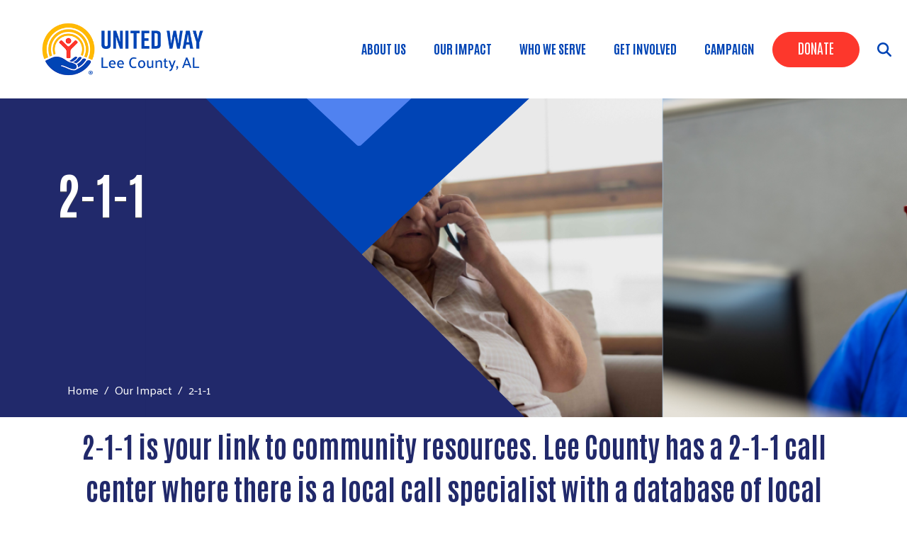

--- FILE ---
content_type: text/html; charset=UTF-8
request_url: https://www.unitedwayofleecounty.com/2-1-1
body_size: 279127
content:
<!DOCTYPE html>
<html lang="en" dir="ltr" prefix="content: http://purl.org/rss/1.0/modules/content/  dc: http://purl.org/dc/terms/  foaf: http://xmlns.com/foaf/0.1/  og: http://ogp.me/ns#  rdfs: http://www.w3.org/2000/01/rdf-schema#  schema: http://schema.org/  sioc: http://rdfs.org/sioc/ns#  sioct: http://rdfs.org/sioc/types#  skos: http://www.w3.org/2004/02/skos/core#  xsd: http://www.w3.org/2001/XMLSchema# ">
  <head>
    <meta charset="utf-8" />
<script async src="https://www.googletagmanager.com/gtag/js?id=UA-127578434-1"></script>
<script>window.dataLayer = window.dataLayer || [];function gtag(){dataLayer.push(arguments)};gtag("js", new Date());gtag("set", "developer_id.dMDhkMT", true);gtag("config", "UA-127578434-1", {"groups":"default","anonymize_ip":true,"page_placeholder":"PLACEHOLDER_page_path"});</script>
<meta name="description" content="2-1-1 is your link to community resources. Lee County has a 2-1-1 call center where there is a local call specialist with a database of local resources to help with needs in the community. Individuals in need of help can dial 2-1-1 and reach a call center 24 hours a day. This means anyone can speak with a real call specialist at any time of the day." />
<link rel="canonical" href="https://www.unitedwayofleecounty.com/2-1-1" />
<meta name="Generator" content="Drupal 10 (https://www.drupal.org)" />
<meta name="MobileOptimized" content="width" />
<meta name="HandheldFriendly" content="true" />
<meta name="viewport" content="width=device-width, initial-scale=1, shrink-to-fit=no" />
<script type="application/ld+json">{
    "@context": "https://schema.org",
    "@graph": [
        {
            "@type": "Article",
            "headline": "2-1-1",
            "description": "2-1-1 is your link to community resources. Lee County has a 2-1-1 call center where there is a local call specialist with a database of local resources to help with needs in the community. Individuals in need of help can dial 2-1-1 and reach a call center 24 hours a day. This means anyone can speak with a real call specialist at any time of the day.",
            "datePublished": "2018-06-25T13:49:46-0500",
            "dateModified": "2025-07-16T14:43:45-0500",
            "author": {
                "@type": "Person",
                "name": "cwilliams",
                "url": "https://www.unitedwayofleecounty.com/users/cwilliams"
            },
            "publisher": {
                "@type": "Organization",
                "name": "United Way of Lee County",
                "url": "https://www.unitedwayofleecounty.com/",
                "logo": {
                    "@type": "ImageObject",
                    "url": "//logo.png"
                }
            }
        }
    ]
}</script>
<meta http-equiv="x-ua-compatible" content="ie=edge" />
<link rel="icon" href="/sites/unitedwayofleecounty/files/index_32.png" type="image/png" />

    <title>2-1-1 | United Way of Lee County</title>
    <link rel="stylesheet" media="all" href="/sites/unitedwayofleecounty/files/css/css_REIMoUq__vTFhcUzXZfTEUIm-tohvWPnYoKS78vDtQY.css" />
<link rel="stylesheet" media="all" href="/sites/unitedwayofleecounty/files/css/css_ADBLOKcenrSaFNHqrq46zF35IbRKLNgn7pSSgbpvyAU.css" />
<link rel="stylesheet" media="all" href="//cdn.jsdelivr.net/npm/bootstrap@5.2.0/dist/css/bootstrap.min.css" />
<link rel="stylesheet" media="all" href="/sites/unitedwayofleecounty/files/css/css_DYvl8N--QkhHvQX6bzFQpZYXCQqEZ51qrki5RX0f4Gc.css" />
<link rel="stylesheet" media="print" href="/sites/unitedwayofleecounty/files/css/css_Y4H_4BqmgyCtG7E7YdseTs2qvy9C34c51kBamDdgark.css" />

    <script src="https://use.fontawesome.com/releases/v6.4.2/js/all.js" defer crossorigin="anonymous"></script>
<script src="https://use.fontawesome.com/releases/v6.1.0/js/v4-shims.js" defer crossorigin="anonymous"></script>

  </head>
  <body class="layout-no-sidebars page-node-101 path-node node--type-page">
    <a href="#main-content" class="visually-hidden focusable skip-link">
      Skip to main content
    </a>
    
      <div class="dialog-off-canvas-main-canvas" data-off-canvas-main-canvas>
    <div id="page-wrapper anup">
 <div id="page">
   <section class="menu-warp hidden-lg" id="menuwarp">
              <section class="row region region-mmenu">
    <div id="block-menuclosebutton" class="mobile-close block block-block-content block-block-contenta7f0b36a-1f97-48b6-a101-910bbd7d7661">
  
    
      <div class="content">
      
            <div class="clearfix text-formatted field field--name-body field--type-text-with-summary field--label-hidden field__item"><p><span class="sf-accordion-toggle" onclick="document.getElementById('menuwarp').classList.toggle('active');"><i aria-hidden="true" class="fa fa-times">&nbsp;</i></span></p></div>
      
    </div>
  </div>
<nav role="navigation" aria-labelledby="block-mainmenu-menu" id="block-mainmenu" class="mobile-main-menu block block-menu navigation menu--main">
            
  <h2 class="visually-hidden" id="block-mainmenu-menu">Main Menu</h2>
  

        
            <ul id="block-mainmenu" class="clearfix nav-level-1 nav navbar-nav">
                      <li class="dropdown nav-level-2">
                  <!-- <a class="dropdown-toggle" data-toggle="dropdown" href="/aboutus" aria-expanded="false">
            About Us
                        <i class="fa fa-caret-up" aria-hidden="true"></i>
            <i class="fa fa-caret-down" aria-hidden="true"></i>
          </a> 
           <a href="/aboutus">
            About Us
          </a> -->
<a href="/aboutus" data-drupal-link-system-path="node/12">About Us</a>
                  <ul class="nav dropdown-menu row-level-2 row">
    <div class="main-menu__dropdown">
                <li class="nav-level-3 col-md-12 col-lg-12 menu-item-our-team">
                  <a href="/ourteam" data-drupal-link-system-path="node/98">Our Team</a>
              </li>
                <li class="nav-level-3 col-md-12 col-lg-12 menu-item-board-of-directors">
                  <a href="/board-of-directors" data-drupal-link-system-path="node/52">Board of Directors</a>
              </li>
                <li class="nav-level-3 col-md-12 col-lg-12 menu-item-united-way-faqs">
                  <a href="/FAQ" data-drupal-link-system-path="node/123">United Way FAQs</a>
              </li>
                <li class="nav-level-3 col-md-12 col-lg-12 menu-item-contact-us">
                  <a href="/contact-us" data-drupal-link-system-path="node/464">Contact Us</a>
              </li>
        </div>
    </ul>
  
              </li>
                      <li class="dropdown nav-level-2">
                  <!-- <a class="dropdown-toggle" data-toggle="dropdown" href="/ourwork" aria-expanded="false">
            Our Impact
                        <i class="fa fa-caret-up" aria-hidden="true"></i>
            <i class="fa fa-caret-down" aria-hidden="true"></i>
          </a> 
           <a href="/ourwork">
            Our Impact
          </a> -->
<a href="/ourwork" data-drupal-link-system-path="node/36">Our Impact</a>
                  <ul class="nav dropdown-menu row-level-2 row">
    <div class="main-menu__dropdown">
                <li class="nav-level-3 col-md-12 col-lg-12 menu-item-our-agencies">
                  <a href="/agencies" data-drupal-link-system-path="node/102">Our Agencies</a>
              </li>
                <li class="nav-level-3 col-md-12 col-lg-12 menu-item-initiatives">
                  <a href="/house-initiatives" data-drupal-link-system-path="node/100">Initiatives</a>
              </li>
                <li class="nav-level-3 col-md-12 col-lg-12 menu-item-_-1-1">
                  <a href="/2-1-1" data-drupal-link-system-path="node/101" class="is-active">2-1-1</a>
              </li>
                <li class="nav-level-3 col-md-12 col-lg-12 menu-item-classroom-enrichment-grant">
                  <a href="/ceg" data-drupal-link-system-path="node/426">Classroom Enrichment Grant</a>
              </li>
                <li class="nav-level-3 col-md-12 col-lg-12 menu-item-dolly-partons-imagination-library">
                  <a href="/dpil" data-drupal-link-system-path="node/299">Dolly Parton&#039;s Imagination Library</a>
              </li>
                <li class="nav-level-3 col-md-12 col-lg-12 menu-item-uwlc-mini-grants">
                  <a href="/mini-grant" data-drupal-link-system-path="node/381">UWLC Mini Grants</a>
              </li>
        </div>
    </ul>
  
              </li>
                      <li class="dropdown nav-level-2">
                  <!-- <a class="dropdown-toggle" data-toggle="dropdown" href="/alice" aria-expanded="false">
            Who We Serve
                        <i class="fa fa-caret-up" aria-hidden="true"></i>
            <i class="fa fa-caret-down" aria-hidden="true"></i>
          </a> 
           <a href="/alice">
            Who We Serve
          </a> -->
<a href="/alice" data-drupal-link-system-path="node/460">Who We Serve</a>
                  <ul class="nav dropdown-menu row-level-2 row">
    <div class="main-menu__dropdown">
                <li class="nav-level-3 col-md-12 col-lg-12 menu-item-alice">
                  <a href="/alice" data-drupal-link-system-path="node/460">ALICE</a>
              </li>
        </div>
    </ul>
  
              </li>
                      <li class="dropdown nav-level-2">
                  <!-- <a class="dropdown-toggle" data-toggle="dropdown" href="/getinvolved" aria-expanded="false">
            Get Involved
                        <i class="fa fa-caret-up" aria-hidden="true"></i>
            <i class="fa fa-caret-down" aria-hidden="true"></i>
          </a> 
           <a href="/getinvolved">
            Get Involved
          </a> -->
<a href="/getinvolved" data-drupal-link-system-path="node/166">Get Involved</a>
                  <ul class="nav dropdown-menu row-level-2 row">
    <div class="main-menu__dropdown">
                <li class="nav-level-3 col-md-12 col-lg-12 menu-item-reunited">
                  <a href="/reunited" data-drupal-link-system-path="node/243">ReUnited</a>
              </li>
                <li class="nav-level-3 col-md-12 col-lg-12 menu-item-junior-board-of-directors">
                  <a href="/UWLCJuniorBoard" data-drupal-link-system-path="node/386">Junior Board of Directors</a>
              </li>
                <li class="nav-level-3 col-md-12 col-lg-12 menu-item-day-of-caring">
                  <a href="/dayofcaring" data-drupal-link-system-path="node/293">Day of Caring</a>
              </li>
                <li class="nav-level-3 col-md-12 col-lg-12 menu-item-coat-drive">
                  <a href="/coatdrive" data-drupal-link-system-path="node/298">Coat Drive</a>
              </li>
        </div>
    </ul>
  
              </li>
                      <li class="dropdown nav-level-2">
                  <!-- <a class="dropdown-toggle" data-toggle="dropdown" href="/campaign" aria-expanded="false">
            Campaign
                        <i class="fa fa-caret-up" aria-hidden="true"></i>
            <i class="fa fa-caret-down" aria-hidden="true"></i>
          </a> 
           <a href="/campaign">
            Campaign
          </a> -->
<a href="/campaign" data-drupal-link-system-path="node/287">Campaign</a>
                  <ul class="nav dropdown-menu row-level-2 row">
    <div class="main-menu__dropdown">
                <li class="nav-level-3 col-md-12 col-lg-12 menu-item-campaign-kickoff">
                  <a href="/kickoff" data-drupal-link-system-path="node/251">Campaign Kickoff</a>
              </li>
                <li class="nav-level-3 col-md-12 col-lg-12 menu-item-workplace-campaigns">
                  <a href="/workplacecampaign" data-drupal-link-system-path="node/178">Workplace Campaigns</a>
              </li>
                <li class="nav-level-3 col-md-12 col-lg-12 menu-item-top-campaigns">
                  <a href="/topcampaigns" data-drupal-link-system-path="node/126">Top Campaigns</a>
              </li>
                <li class="nav-level-3 col-md-12 col-lg-12 menu-item-campaign-faqs">
                  <a href="/campaignfaq" data-drupal-link-system-path="node/454">Campaign FAQs</a>
              </li>
                <li class="nav-level-3 col-md-12 col-lg-12 menu-item-red-feather-leadership-society">
                  <a href="/red-feather-leadership-society" data-drupal-link-system-path="node/467">Red Feather Leadership Society</a>
              </li>
                <li class="nav-level-3 col-md-12 col-lg-12 menu-item-what-a-dollar-can-do">
                  <a href="/dollar" data-drupal-link-system-path="node/455">What a Dollar Can Do</a>
              </li>
        </div>
    </ul>
  
              </li>
                <!--<li class="nav-level-2 site-search hidden-xs hidden-sm">
        <a class="btn btn-link" data-toggle="collapse" data-target=".page-head__search">
          <i class="fa fa-search" aria-hidden="true"></i>
        </a>
      </li>-->
    </ul>
  





  </nav>

  </section>

         </section>
   <section class="search-warp" id="searchr">
    <div class="container">
              <section class="row region region-searchm">
    <div id="block-uwtheme2-d10-searchblockclose" class="search-block-close block block-block-content block-block-content7b9cd024-ae3d-4cb7-995b-679aba959847">
  
    
      <div class="content">
      
            <div class="clearfix text-formatted field field--name-body field--type-text-with-summary field--label-hidden field__item"><p><a href="#" onclick="document.getElementById('searchr').classList.toggle('closed');"><i aria-hidden="true" class="fa fa-times">&nbsp;</i></a></p></div>
      
    </div>
  </div>
<div class="search-block-form block block-search block-search-form-block" data-drupal-selector="search-block-form" id="block-uwtheme2-d10-searchform" role="search">
  
    
    <div class="content container-inline">
        <div class="content container-inline">
      <form action="/search/node" method="get" id="search-block-form" accept-charset="UTF-8" class="search-form search-block-form form-row">
  




        
  <div class="js-form-item js-form-type-search form-type-search js-form-item-keys form-item-keys form-no-label mb-3">
          <label for="edit-keys" class="visually-hidden">Search</label>
                    <input title="Enter the terms you wish to search for." data-drupal-selector="edit-keys" type="search" id="edit-keys" name="keys" value="" size="15" maxlength="128" class="form-search form-control" />

                      </div>
<div data-drupal-selector="edit-actions" class="form-actions js-form-wrapper form-wrapper mb-3" id="edit-actions"><input data-drupal-selector="edit-submit" type="submit" id="edit-submit" value="Search" class="button js-form-submit form-submit btn btn-primary form-control" />
</div>

</form>

    </div>
  
  </div>
</div>

  </section>

         </div>
   </section>
 
   <section class="siteName">
    <div class="container">
         <section class="row region region-branding">
          <a href="/" title="Home" rel="home" class="navbar-brand">
              <div class="site-logo"><img src="/sites/unitedwayofleecounty/files/uwlc-logo-header.png" alt="Home" class="img-fluid d-inline-block align-top" /></div>
            <div class="site-name"></div>
    </a>
    
  </section>

    </div>
   </section>
   
   <header id="header" class="header">
    <div class="container-fluid">
     <div class="row">
      <div class="col-7  col-xs-4 col-sm-4 col-md-4 col-lg-3">
          <section class="row region region-branding">
          <a href="/" title="Home" rel="home" class="navbar-brand">
              <div class="site-logo"><img src="/sites/unitedwayofleecounty/files/uwlc-logo-header.png" alt="Home" class="img-fluid d-inline-block align-top" /></div>
            <div class="site-name"></div>
    </a>
    
  </section>
      
      </div>
     <div class="col-5  col-xs-8 col-sm-8 col-md-8 col-lg-9">
               <section class="row region region-searchb">
    <div id="block-searchblock" class="search-icon-block block block-block-content block-block-content31a48cd5-db17-4280-96b3-b9a6d25b9621">
  
    
      <div class="content">
      
            <div class="clearfix text-formatted field field--name-body field--type-text-with-summary field--label-hidden field__item"><p><span class="sf-accordion-toggle" onclick="document.getElementById('menuwarp').classList.toggle('active');"><i aria-hidden="true" class="fa fa-bars">&nbsp;</i></span> <span onclick="document.getElementById('searchr').classList.toggle('closed');"><i class="fa-solid fa-magnifying-glass">&nbsp;</i></span></p></div>
      
    </div>
  </div>

  </section>

                     <section class="row region region-hvd">
    <nav role="navigation" aria-labelledby="block-headerbuttons-menu" id="block-headerbuttons" class="donate-search-header-block block block-menu navigation menu--header-buttons">
            
  <h2 class="visually-hidden" id="block-headerbuttons-menu">Header Buttons</h2>
  

        
              <ul class="clearfix nav">
                    <li class="nav-item">
                <a href="/Donate" class="Red nav-link nav-link--donate" data-drupal-link-system-path="webform/donate_3">Donate</a>
              </li>
        </ul>
  


  </nav>

  </section>

                      <section class="row region region-navigation">
    <nav role="navigation" aria-labelledby="block-uwtheme2-d10-mainmenu-menu" id="block-uwtheme2-d10-mainmenu" class="oe-mega-main-menu d-lg-block d-none block block-menu navigation menu--main">
            
  <h2 class="visually-hidden" id="block-uwtheme2-d10-mainmenu-menu">Main menu</h2>
  

        
            <ul id="block-uwtheme2-d10-mainmenu" class="clearfix nav-level-1 nav navbar-nav">
                      <li class="dropdown nav-level-2">
                  <!-- <a class="dropdown-toggle" data-toggle="dropdown" href="/aboutus" aria-expanded="false">
            About Us
                        <i class="fa fa-caret-up" aria-hidden="true"></i>
            <i class="fa fa-caret-down" aria-hidden="true"></i>
          </a> 
           <a href="/aboutus">
            About Us
          </a> -->
<a href="/aboutus" data-drupal-link-system-path="node/12">About Us</a>
                  <ul class="nav dropdown-menu row-level-2 row">
    <div class="main-menu__dropdown">
                <li class="nav-level-3 col-md-12 col-lg-12 menu-item-our-team">
                  <a href="/ourteam" data-drupal-link-system-path="node/98">Our Team</a>
              </li>
                <li class="nav-level-3 col-md-12 col-lg-12 menu-item-board-of-directors">
                  <a href="/board-of-directors" data-drupal-link-system-path="node/52">Board of Directors</a>
              </li>
                <li class="nav-level-3 col-md-12 col-lg-12 menu-item-united-way-faqs">
                  <a href="/FAQ" data-drupal-link-system-path="node/123">United Way FAQs</a>
              </li>
                <li class="nav-level-3 col-md-12 col-lg-12 menu-item-contact-us">
                  <a href="/contact-us" data-drupal-link-system-path="node/464">Contact Us</a>
              </li>
        </div>
    </ul>
  
              </li>
                      <li class="dropdown nav-level-2">
                  <!-- <a class="dropdown-toggle" data-toggle="dropdown" href="/ourwork" aria-expanded="false">
            Our Impact
                        <i class="fa fa-caret-up" aria-hidden="true"></i>
            <i class="fa fa-caret-down" aria-hidden="true"></i>
          </a> 
           <a href="/ourwork">
            Our Impact
          </a> -->
<a href="/ourwork" data-drupal-link-system-path="node/36">Our Impact</a>
                  <ul class="nav dropdown-menu row-level-2 row">
    <div class="main-menu__dropdown">
                <li class="nav-level-3 col-md-12 col-lg-12 menu-item-our-agencies">
                  <a href="/agencies" data-drupal-link-system-path="node/102">Our Agencies</a>
              </li>
                <li class="nav-level-3 col-md-12 col-lg-12 menu-item-initiatives">
                  <a href="/house-initiatives" data-drupal-link-system-path="node/100">Initiatives</a>
              </li>
                <li class="nav-level-3 col-md-12 col-lg-12 menu-item-_-1-1">
                  <a href="/2-1-1" data-drupal-link-system-path="node/101" class="is-active">2-1-1</a>
              </li>
                <li class="nav-level-3 col-md-12 col-lg-12 menu-item-classroom-enrichment-grant">
                  <a href="/ceg" data-drupal-link-system-path="node/426">Classroom Enrichment Grant</a>
              </li>
                <li class="nav-level-3 col-md-12 col-lg-12 menu-item-dolly-partons-imagination-library">
                  <a href="/dpil" data-drupal-link-system-path="node/299">Dolly Parton&#039;s Imagination Library</a>
              </li>
                <li class="nav-level-3 col-md-12 col-lg-12 menu-item-uwlc-mini-grants">
                  <a href="/mini-grant" data-drupal-link-system-path="node/381">UWLC Mini Grants</a>
              </li>
        </div>
    </ul>
  
              </li>
                      <li class="dropdown nav-level-2">
                  <!-- <a class="dropdown-toggle" data-toggle="dropdown" href="/alice" aria-expanded="false">
            Who We Serve
                        <i class="fa fa-caret-up" aria-hidden="true"></i>
            <i class="fa fa-caret-down" aria-hidden="true"></i>
          </a> 
           <a href="/alice">
            Who We Serve
          </a> -->
<a href="/alice" data-drupal-link-system-path="node/460">Who We Serve</a>
                  <ul class="nav dropdown-menu row-level-2 row">
    <div class="main-menu__dropdown">
                <li class="nav-level-3 col-md-12 col-lg-12 menu-item-alice">
                  <a href="/alice" data-drupal-link-system-path="node/460">ALICE</a>
              </li>
        </div>
    </ul>
  
              </li>
                      <li class="dropdown nav-level-2">
                  <!-- <a class="dropdown-toggle" data-toggle="dropdown" href="/getinvolved" aria-expanded="false">
            Get Involved
                        <i class="fa fa-caret-up" aria-hidden="true"></i>
            <i class="fa fa-caret-down" aria-hidden="true"></i>
          </a> 
           <a href="/getinvolved">
            Get Involved
          </a> -->
<a href="/getinvolved" data-drupal-link-system-path="node/166">Get Involved</a>
                  <ul class="nav dropdown-menu row-level-2 row">
    <div class="main-menu__dropdown">
                <li class="nav-level-3 col-md-12 col-lg-12 menu-item-reunited">
                  <a href="/reunited" data-drupal-link-system-path="node/243">ReUnited</a>
              </li>
                <li class="nav-level-3 col-md-12 col-lg-12 menu-item-junior-board-of-directors">
                  <a href="/UWLCJuniorBoard" data-drupal-link-system-path="node/386">Junior Board of Directors</a>
              </li>
                <li class="nav-level-3 col-md-12 col-lg-12 menu-item-day-of-caring">
                  <a href="/dayofcaring" data-drupal-link-system-path="node/293">Day of Caring</a>
              </li>
                <li class="nav-level-3 col-md-12 col-lg-12 menu-item-coat-drive">
                  <a href="/coatdrive" data-drupal-link-system-path="node/298">Coat Drive</a>
              </li>
        </div>
    </ul>
  
              </li>
                      <li class="dropdown nav-level-2">
                  <!-- <a class="dropdown-toggle" data-toggle="dropdown" href="/campaign" aria-expanded="false">
            Campaign
                        <i class="fa fa-caret-up" aria-hidden="true"></i>
            <i class="fa fa-caret-down" aria-hidden="true"></i>
          </a> 
           <a href="/campaign">
            Campaign
          </a> -->
<a href="/campaign" data-drupal-link-system-path="node/287">Campaign</a>
                  <ul class="nav dropdown-menu row-level-2 row">
    <div class="main-menu__dropdown">
                <li class="nav-level-3 col-md-12 col-lg-12 menu-item-campaign-kickoff">
                  <a href="/kickoff" data-drupal-link-system-path="node/251">Campaign Kickoff</a>
              </li>
                <li class="nav-level-3 col-md-12 col-lg-12 menu-item-workplace-campaigns">
                  <a href="/workplacecampaign" data-drupal-link-system-path="node/178">Workplace Campaigns</a>
              </li>
                <li class="nav-level-3 col-md-12 col-lg-12 menu-item-top-campaigns">
                  <a href="/topcampaigns" data-drupal-link-system-path="node/126">Top Campaigns</a>
              </li>
                <li class="nav-level-3 col-md-12 col-lg-12 menu-item-campaign-faqs">
                  <a href="/campaignfaq" data-drupal-link-system-path="node/454">Campaign FAQs</a>
              </li>
                <li class="nav-level-3 col-md-12 col-lg-12 menu-item-red-feather-leadership-society">
                  <a href="/red-feather-leadership-society" data-drupal-link-system-path="node/467">Red Feather Leadership Society</a>
              </li>
                <li class="nav-level-3 col-md-12 col-lg-12 menu-item-what-a-dollar-can-do">
                  <a href="/dollar" data-drupal-link-system-path="node/455">What a Dollar Can Do</a>
              </li>
        </div>
    </ul>
  
              </li>
                <!--<li class="nav-level-2 site-search hidden-xs hidden-sm">
        <a class="btn btn-link" data-toggle="collapse" data-target=".page-head__search">
          <i class="fa fa-search" aria-hidden="true"></i>
        </a>
      </li>-->
    </ul>
  





  </nav>

  </section>

            </div>
    </div>
   </div>
  </header>
  
         <div class="banner container-fluid" role="banner">   
         <section class="row region region-banner">
    <nav role="navigation" aria-labelledby="block-headerbuttons-2-menu" id="block-headerbuttons-2" class="donate-search-header-block-mobile block block-menu navigation menu--header-buttons">
            
  <h2 class="visually-hidden" id="block-headerbuttons-2-menu">Header Buttons</h2>
  

        
              <ul class="clearfix nav">
                    <li class="nav-item">
                <a href="/Donate" class="Red nav-link nav-link--donate" data-drupal-link-system-path="webform/donate_3">Donate</a>
              </li>
        </ul>
  


  </nav>

  </section>
 
    </div>
       
  <div class="bImage">
   <section id="inner-banner-image" class="banner-image outer-wrapper"></section>
   <div id="arc-image"></div>
   <div class="t-outer">
    <div class="container-fluid">
     <div class="pTitle t-outer-content" id="pTitle"></div>
       <div id="block-breadcrumbs" class="block block-system block-system-breadcrumb-block">
  
    
      <div class="content">
      

  <nav role="navigation" aria-label="breadcrumb" style="">
    <ol class="breadcrumb">
                  <li class="breadcrumb-item">
          <a href="/">Home</a>
        </li>
                        <li class="breadcrumb-item">
          <a href="/ourwork">Our Impact</a>
        </li>
                        <li class="breadcrumb-item active">
          2-1-1
        </li>
              </ol>
  </nav>

    </div>
  </div>


    </div>
   </div>
  </div>
  
  <div id="main-wrapper" class="layout-main-wrapper clearfix">
               <div class="breadcrumb-header">
          <div class="container">  <div id="block-breadcrumbs" class="block block-system block-system-breadcrumb-block">
  
    
      <div class="content">
      

  <nav role="navigation" aria-label="breadcrumb" style="">
    <ol class="breadcrumb">
                  <li class="breadcrumb-item">
          <a href="/">Home</a>
        </li>
                        <li class="breadcrumb-item">
          <a href="/ourwork">Our Impact</a>
        </li>
                        <li class="breadcrumb-item active">
          2-1-1
        </li>
              </ol>
  </nav>

    </div>
  </div>

  <section class="row region region-patitle">
    <div id="block-pagetitle" class="block block-core block-page-title-block">
  
    
      <div class="content">
      
  <h1 class="title"><span property="dc:title" class="field field--name-title field--type-string field--label-hidden">2-1-1</span>
</h1>


    </div>
  </div>

  </section>
</div>
         </div> 
        <div id="main" class="container">
          <div class="row row-offcanvas row-offcanvas-left clearfix">
              <main class="main-content col order-last" id="content" role="main">
                <section class="section">
                  <a id="main-content" tabindex="-1"></a>
                    <div data-drupal-messages-fallback class="hidden"></div><div id="block-uwtheme2-d10-unitedway-system-main" class="block block-system block-system-main-block">
  
    
      <div class="content">
      

<article role="article" about="/2-1-1" typeof="foaf:Document" class="node node--type-page node--view-mode-full clearfix">
  <header>
    
          <span property="dc:title" content="2-1-1" class="rdf-meta hidden"></span>

      </header>
  <div class="node__content clearfix">
    
            <div class="field field--name-field-header-image field--type-image field--label-hidden field__item">  <img loading="lazy" src="/sites/unitedwayofleecounty/files/styles/inner_page_banner/public/2025-07/211%20%282%29.png?h=68a19c30&amp;itok=9YaPHanB" width="2000" height="450" alt="" typeof="foaf:Image" class="image-style-inner-page-banner" />


</div>
      
            <div property="content:encoded" class="clearfix text-formatted field field--name-body field--type-text-with-summary field--label-hidden field__item"><h2 class="text-align-center"><span style="color:#21296b;">2-1-1 is your link to community resources. Lee County has a 2-1-1 call center where there is a local call specialist with a database of local resources to help with needs in the community. Individuals in need of help can dial 2-1-1 and reach a call center 24 hours a day. This means anyone can speak with a real call specialist at any time of the day.</span></h2>
</div>
      
      















<div class="paragraph paragraph--type--bp-columns paragraph--view-mode--default" id="vbp-170" >
      <div class="row">
      <div class="col-12">
                        
        
<div class="row">
    <div class="col-lg-12" >
      















<div class="paragraph paragraph--type--bp-columns paragraph--view-mode--default" id="vbp-169" >
      <div class="row">
      <div class="col-12">
                        
        
<div class="row">
    <div class="col-lg-6" >
      





            










<div class="paragraph paragraph--type--text-and-image paragraph--view-mode--default" id="vbp-166" >
      <div class="row">
      <div class="col-12">
                <div class="row">
                                                                
                    
                              
          <div class="align2right order-1 order-lg-2 m-0 p-0 col-lg-6"></div>
          <div class="align2left order-2 order-lg-1 wrapper col-lg-6">
            <div class="clearfix text-formatted field field--name-field-text-content field--type-text-long field--label-hidden field__item"><p><img alt="" data-entity-type="image" data-entity-uuid="0" height="334" src="[data-uri]" width="334" /></p>
</div>
      </div>
        </div>
      </div>
    </div>
  </div>

    </div>
    <div class="col-lg-6" >
      





            










<div class="paragraph paragraph--type--text-and-image paragraph--view-mode--default" id="vbp-167" >
      <div class="row">
      <div class="col-12">
                <div class="row">
                                                                
                    
                              
          <div class="align2right order-1 order-lg-2 m-0 p-0 col-lg-6"></div>
          <div class="align2left order-2 order-lg-1 wrapper col-lg-6">
            <div class="clearfix text-formatted field field--name-field-text-content field--type-text-long field--label-hidden field__item"><p><a href="https://na0prd.icarol.com/landing.html?token=0cd30db5-770d-4c19-9942-7eefa91613e1&amp;cssMode=Publish&amp;orgNum=84123&amp;db=84123"><img alt="" data-entity-type="image" data-entity-uuid="0" height="336" src="[data-uri]" width="336" /></a></p>
</div>
      </div>
        </div>
      </div>
    </div>
  </div>

    </div></div>

      </div>
    </div>
  </div>

    </div></div>

      </div>
    </div>
  </div>

      















<div class="paragraph paragraph--type--bp-columns paragraph--view-mode--default" id="vbp-176" >
      <div class="row">
      <div class="col-12">
                        
        
<div class="row">
    <div class="col-lg-12" >
      















<div class="paragraph paragraph--type--bp-simple paragraph--view-mode--default" id="vbp-831" >
      <div class="row">
      <div class="col-12">
                        
        
            <div class="clearfix text-formatted field field--name-bp-text field--type-text-long field--label-hidden field__item"><p><img alt="" data-entity-type="image" data-entity-uuid="0" height="337" src="[data-uri]" width="337" class="align-center" /></p>
</div>
      
      </div>
    </div>
  </div>

    </div></div>

      </div>
    </div>
  </div>

  
            <div class="field field--name-field-graphic-masking-overlay field--type-entity-reference field--label-hidden field__item"><a href="/taxonomy/term/44" hreflang="en">Blue Chevrons</a></div>
      
  </div>
</article>

    </div>
  </div>


                </section>
              </main>
                                  </div>
        </div>
          </div>

      
    
  
    
  

 <div class="news-block">
    </div>
  
 <div class="promo-block">
    </div>
  
     
  <div class="sponsor-block">
    </div>
  
  
  <footer class="site-footer-region">
                            <div class="site-footer_top clearfix">
             <div class="container sf">
              <div class="row">
               <div class="footer-1 col-xs-12 col-sm-12 col-md-3 col-lg-3">  <section class="row region region-footer-first">
    <div id="block-footerlogo" class="block block-block-content block-block-contentc2c340f1-0bac-460a-b2ef-c2097cb6884f">
  
    
      <div class="content">
      
            <div class="clearfix text-formatted field field--name-body field--type-text-with-summary field--label-hidden field__item"><img src="/sites/unitedwayofleecounty/files/logofooter.png" width="225"></div>
      
    </div>
  </div>
<div id="block-footertextblock" class="block block-block-content block-block-content05711881-0c5a-42bd-8cea-5cc6aa4f1948">
  
    
      <div class="content">
      
            <div class="clearfix text-formatted field field--name-body field--type-text-with-summary field--label-hidden field__item"><p>We call our community to action so that all can thrive.</p>
</div>
      
    </div>
  </div>
<div id="block-footerdonatebutton" class="footer-donate block block-block-content block-block-content755a3fdb-92b4-4495-b182-50bbb34285ca">
  
    
      <div class="content">
      
            <div class="clearfix text-formatted field field--name-body field--type-text-with-summary field--label-hidden field__item"><p><a href="/Donate">Donate</a></p></div>
      
    </div>
  </div>

  </section>
</div>
               <div class="footer-2 col-xs-12 col-sm-12 col-md-3 col-lg-3">  <section class="row region region-footer-second">
    <div id="block-location" class="address-block block block-block-content block-block-content4125f1a0-79f5-4801-8745-513e3ec8a3b4">
  
      <h2>Contact</h2>
    
      <div class="content">
      
            <div class="clearfix text-formatted field field--name-body field--type-text-with-summary field--label-hidden field__item"><p class="address-icon">
2133 Executive Park Dr
    <br>
Opelika, AL 36801
</p>
<p class="phone-icon">
334.745.5540
</p>
<p class="contact-icon">
    <a href="/form/webform-14">Contact Us</a>
</p></div>
      
    </div>
  </div>

  </section>
</div>
               <div class="footer-3 col-xs-12 col-sm-12 col-md-3 col-lg-3">  <section class="row region region-footer-third">
    <nav role="navigation" aria-labelledby="block-about-menu" id="block-about" class="footer-menu-block block block-menu navigation menu--menu-get-to-know-us">
      
  <h2 id="block-about-menu">About</h2>
  

        
              <ul class="clearfix nav">
                    <li class="nav-item">
                <a href="/aboutus" class="nav-link nav-link--aboutus" data-drupal-link-system-path="node/12">Who We Are</a>
              </li>
                <li class="nav-item">
                <a href="/ourteam" class="nav-link nav-link--ourteam" data-drupal-link-system-path="node/98">Our Team</a>
              </li>
                <li class="nav-item">
                <a href="/board-of-directors" class="nav-link nav-link--board-of-directors" data-drupal-link-system-path="node/52">Board Members</a>
              </li>
                <li class="nav-item">
                <a href="/user/login" id="log" class="nav-link nav-link--user-login" data-drupal-link-system-path="user/login">Login</a>
              </li>
        </ul>
  


  </nav>
<div id="block-scripts" class="block block-block-content block-block-content3e37f12d-201b-4344-8fcd-7fa45c9256fd">
  
    
      <div class="content">
      
            <div class="clearfix text-formatted field field--name-body field--type-text-with-summary field--label-hidden field__item"><script src="https://cdn.jsdelivr.net/npm/jquery@3.6.3/dist/jquery.slim.min.js">
<script src="https://cdn.jsdelivr.net/npm/popper.js@1.16.1/dist/umd/popper.min.js"></script><script src="https://cdn.jsdelivr.net/npm/bootstrap@4.6.2/dist/js/bootstrap.bundle.min.js"></script></div>
      
    </div>
  </div>

  </section>
</div>
               <div class="footer-4 col-xs-12 col-sm-12 col-md-3 col-lg-3">  <section class="row region region-footer-fourth">
    <nav role="navigation" aria-labelledby="block-ourwork-menu" id="block-ourwork" class="footer-menu-block block block-menu navigation menu--menu-about-us-">
      
  <h2 id="block-ourwork-menu">Our Work</h2>
  

        
              <ul class="clearfix nav">
                    <li class="nav-item">
                <a href="/house-initiatives" class="nav-link nav-link--house-initiatives" data-drupal-link-system-path="node/100">Initiatives</a>
              </li>
                <li class="nav-item menu-item--active-trail">
                <a href="/2-1-1" class="nav-link active nav-link-__-1-1 is-active" data-drupal-link-system-path="node/101">2-1-1</a>
              </li>
                <li class="nav-item">
                <a href="/agencies" class="nav-link nav-link--agencies" data-drupal-link-system-path="node/102">Impact Areas</a>
              </li>
                <li class="nav-item">
                <a href="/events" class="nav-link nav-link--events" data-drupal-link-system-path="events">Events</a>
              </li>
        </ul>
  


  </nav>

  </section>
</div>
              </div>
             </div>
            </div>
                                 <div class="site-footer__bottom anup">
             <div class="container sf">
              <div class="row">
               <div class="footer-bottom-center col-xs-12 col-sm-12 col-md-12 col-lg-12">
                  <section class="row region region-badges">
    <div id="block-badgesblock" class="charity-block block block-block-content block-block-content6275be7e-dc09-4b52-9321-0e1fca795b07">
  
    
      <div class="content">
      
            <div class="clearfix text-formatted field field--name-body field--type-text-with-summary field--label-hidden field__item"><p><img src="/sites/uwtheme2/files/inline-images/6b1019ee21def904771d79f6324cc9c4_0.png" data-entity-uuid="b8cb365f-76d3-412b-8710-602029f7f2bf" data-entity-type="file" width="125" /></p>
</div>
      
    </div>
  </div>

  </section>

               </div>
               <div class="footer-bottom-left col-xs-12 col-sm-12 col-md-8 col-lg-8">
                  <section class="row region region-copyright">
    <div id="block-uwtheme2-d10-copyrightblock" class="copyright-block block block-block-content block-block-content0038e417-771e-48f2-8eb5-ada515e072c9">
  
    
      <div class="content">
      
            <div class="clearfix text-formatted field field--name-body field--type-text-with-summary field--label-hidden field__item"><p><span style="font-size:14px;">©&nbsp;</span><span style="font-size:14px;" id="year">&nbsp;</span><span style="font-size:14px;"> <em>United Way of Lee County, AL</em>. All Rights Reserved.  |  Website by: </span><a href="http://www.oneeach.com/" target="_blank"><span style="font-size:14px;">OneEach Technologies</span></a></p>
<script>
var d = new Date(); 
document.getElementById("year").innerHTML = d.getFullYear();
</script>
<style type="text/css">
.oe-mega-main-menu .nav-level-1.nav.navbar-nav .dropdown.nav-level-2 .nav.dropdown-menu.row-level-2.row {
top: 54px !important;
}
@media (min-width: 0px)  and (max-width: 991px) { 
 .row.region.region-navigation {
   margin-top: 0px;
 }
}

.path-node.node--type-news .bImage #pTitle h1 {
 font-size: 40px !important;
}
#block-footertextblock {
  width: 99%;
}
.bImage #pTitle h1 {
 z-index: 999;
  position: relative;
}
.focus-block .view-content.row { 
  margin-top: 50px;
}
.mobile-main-menu .nav-level-1.nav.navbar-nav .dropdown.nav-level-2 span {
background-size: auto !important;
}

.video-embed-field-provider-youtube.video-embed-field-responsive-video iframe {
  border-radius: 10px;
}
@media screen and (min-width: 0px) and (max-width: 767px) {
.fc-toolbar.fc-header-toolbar .fc-button {
  padding: 4px !important;
}
.get-involved-block .views-field.views-field-nothing .field-content {
top: 0 !important;
}
.layout-builder__layout .view-our-story img {
width: 100% !important;
height: auto;
 }
.layout-builder__layout .content img {
width: 100% !important;
height: auto;
 }
body {
  overflow-x: hidden;
}
}
@media screen and (min-width: 768px) and (max-width: 992px) {
body {
  overflow-x: hidden;
}
}
.page-item.active .page-link {
  background-color: #fd372c;
  border-color: #fd372c;
  border-radius: 100px !important;
  width: 58px;
  height: 58px;
  margin-left: 10px;
  padding-top: 15px;
  text-align: center;
}
.page-item .page-link {
background-color: #F09C7D;
  border-color: #F09C7D;
  border-radius: 100px !important;
  width: 58px;
  height: 58px;
 color: #fff !important;
  margin-left: 10px;
  padding-top: 15px;
  text-align: center;
}
.page-item .page-link span {
  display: ruby;
}
.page-item:not(:first-child) .page-link {
  margin-left: 10px;
}
.pagination {
  margin-top: 20px;
}

.focus-block .views-row .views-field.views-field-nothing h3,
.focus-block .views-row .views-field.views-field-nothing h3 a {
  position: relative;
  z-index: 1;
}
.views-field.views-field-field-sponsor-level {
  text-align: center;
  font-size: 14px;
  margin-top: 10px;
  font-weight: bold;
  color: #F5C042;
}
.paragraph--type--bp-carousel .paragraph--type--bp-image {
  text-align: center;
  margin: 0 auto;
  left: 0;
  right: 0;
  display: block ruby;
}
.node--type-events  .recurring-output--wrapper .rule-text {
display: none;
}
@media screen and (min-width: 0px) and (max-width: 767px) {
#content .node .node__content.clearfix .paragraph.paragraph--view-mode--default {
  padding-left: 10px;
  padding-right: 10px;
}
}
.n-loc.is-empty {
  display: none;
}

</style></div>
      
    </div>
  </div>

  </section>

               </div>
               <div class="footer-bottom-right col-xs-12 col-sm-12 col-md-4 col-lg-4">
                  <section class="row region region-provider">
    <div id="block-socialmediaicons" class="social-media-block block block-block-content block-block-contentedd4c699-3315-4c83-ae16-3b22062b16ae">
  
    
      <div class="content">
      
            <div class="clearfix text-formatted field field--name-body field--type-text-with-summary field--label-hidden field__item"><a href="https://www.facebook.com/UnitedWayofLeeCounty/" target="_blank"><i class="fa-brands fa-facebook-square">&nbsp;</i></a><a href="https://www.instagram.com/uwleecountyal/" target="_blank"><i class="fa fa-instagram">&nbsp;</i></a><a href="https://www.linkedin.com/company/united-way-of-lee-county-inc./" target="_blank"><i class="fa fa-linkedin">&nbsp;</i></a></div>
      
    </div>
  </div>

  </section>

               </div>
              </div>
             </div>
            </div>
                     </footer>
    
  </div>
</div>

  </div>

    
    <script type="application/json" data-drupal-selector="drupal-settings-json">{"path":{"baseUrl":"\/","scriptPath":null,"pathPrefix":"","currentPath":"node\/101","currentPathIsAdmin":false,"isFront":false,"currentLanguage":"en"},"pluralDelimiter":"\u0003","suppressDeprecationErrors":true,"google_analytics":{"account":"UA-127578434-1","trackOutbound":true,"trackMailto":true,"trackTel":true,"trackDownload":true,"trackDownloadExtensions":"7z|aac|arc|arj|asf|asx|avi|bin|csv|doc(x|m)?|dot(x|m)?|exe|flv|gif|gz|gzip|hqx|jar|jpe?g|js|mp(2|3|4|e?g)|mov(ie)?|msi|msp|pdf|phps|png|ppt(x|m)?|pot(x|m)?|pps(x|m)?|ppam|sld(x|m)?|thmx|qtm?|ra(m|r)?|sea|sit|tar|tgz|torrent|txt|wav|wma|wmv|wpd|xls(x|m|b)?|xlt(x|m)|xlam|xml|z|zip","trackColorbox":true},"ajaxTrustedUrl":{"\/search\/node":true},"user":{"uid":0,"permissionsHash":"bb32e99998741ade6a44d66a17b74e34a0d06c073ede65894e7a8025010d8b21"}}</script>
<script src="/sites/unitedwayofleecounty/files/js/js_2Fb0vz8b0Hni29w7H-qc8edwrMQTCREYv-SRPRQmu-0.js"></script>
<script src="https://js.stripe.com/v3/"></script>
<script src="/sites/unitedwayofleecounty/files/js/js_Vywa_xix5rI5ElwoiuEMZQ79ecH7sDpj_MVbvqZPJMA.js"></script>
<script src="//cdn.jsdelivr.net/npm/bootstrap@5.2.0/dist/js/bootstrap.bundle.min.js"></script>
<script src="/sites/unitedwayofleecounty/files/js/js_xC5rjA1nJTOeZigGrv9Sh-m2RDdQzKVNlbYft_M2RFU.js"></script>

    <script>
    jQuery('.donate-search-header-block .search-button').click(function() {
     document.getElementById('searchr').classList.toggle('closed');
    });
    </script>
  </body>
</html>


--- FILE ---
content_type: text/css
request_url: https://www.unitedwayofleecounty.com/sites/unitedwayofleecounty/files/css/css_REIMoUq__vTFhcUzXZfTEUIm-tohvWPnYoKS78vDtQY.css
body_size: 3301
content:
.paragraph{margin-left:0;margin-right:0;}.paragraph > .paragraph__column{padding-bottom:calc(1.525rem + 3.3vw);}@media (min-width:1200px){.paragraph > .paragraph__column{padding-bottom:4rem;}}.paragraph > .paragraph__column .paragraph > .paragraph__column{float:none;}.paragraph > .paragraph__column .paragraph > .paragraph__column .paragraph > .paragraph__column{float:none;}.paragraph > .paragraph__column div > .paragraph{width:100%;margin-right:0;margin-left:0;left:0;right:0;}.paragraph > .paragraph__column > .tab-content > .tab-pane > .paragraph{width:100%;margin-right:0;margin-left:0;left:0;right:0;}.paragraph .paragraph .bg-edge2edge,.paragraph .paragraph.bg-edge2edge{position:initial;right:0 !important;left:0 !important;margin-left:0 !important;margin-right:0 !important;width:100%;margin:0;}.paragraph .paragraph .paragraph{margin-left:0;margin-right:0;width:100%;position:initial;}.paragraph.paragraph--type--bp-columns .paragraph--type--bp-columns__5col{position:relative;min-height:1px;padding-left:.9375rem;padding-right:.9375rem;}@media (min-width:768px){.paragraph.paragraph--type--bp-columns .paragraph--type--bp-columns__5col{float:left;width:20%;}}.paragraph.paragraph--type--bp-columns .paragraph--type--bp-columns__6col{flex-shrink:0;width:100%;max-width:100%;padding-right:calc(var(--bs-gutter-x) * .5);padding-left:calc(var(--bs-gutter-x) * .5);margin-top:var(--bs-gutter-y);}@media (min-width:768px){.paragraph.paragraph--type--bp-columns .paragraph--type--bp-columns__6col{flex:0 0 auto;width:16.66666667%;}}.paragraph__column{padding:0 calc(1.28125rem + .375vw);}@media (min-width:1200px){.paragraph__column{padding:0 1.5625rem;}}.paragraph--type--bp-carousel .paragraph:last-of-type > .paragraph__column{padding-bottom:0;}.paragraph--type--bp-columns .paragraph:last-of-type > .paragraph__column{padding-bottom:0;}.paragraph--type--bp-columns-three-uneven .paragraph > .paragraph__column{padding-bottom:0;}.paragraph--type--bp-tabs .paragraph:last-of-type > .paragraph__column{padding-bottom:0;}.modal .modal-body .paragraph{margin-left:0;margin-right:0;width:100%;position:initial;}.modal .modal-footer .paragraph{margin-left:0;margin-right:0;width:100%;position:initial;}.paragraph--type--bp-columns__1col .paragraph.paragraph--width--narrow > .paragraph__column{flex-shrink:0;width:100%;max-width:100%;padding-right:calc(var(--bs-gutter-x) * .5);padding-left:calc(var(--bs-gutter-x) * .5);margin-top:var(--bs-gutter-y);}@media (min-width:768px){.paragraph--type--bp-columns__1col .paragraph.paragraph--width--narrow > .paragraph__column{flex:0 0 auto;width:50%;margin-left:25%;}}@media (min-width:992px){.paragraph--type--bp-columns__1col .paragraph.paragraph--width--narrow > .paragraph__column{flex:0 0 auto;width:50%;margin-left:25%;}}@media (min-width:1200px){.paragraph--type--bp-columns__1col .paragraph.paragraph--width--narrow > .paragraph__column{flex:0 0 auto;width:50%;margin-left:25%;}}.background-style{background-size:cover;background-repeat:no-repeat;}
.ajax-progress{display:inline-block;padding:1px 5px 2px 5px;}[dir="rtl"] .ajax-progress{float:right;}.ajax-progress-throbber .throbber{display:inline;padding:1px 6px 2px;background:transparent url(/core/misc/throbber-active.gif) no-repeat 0 center;}.ajax-progress-throbber .message{display:inline;padding:1px 5px 2px;}tr .ajax-progress-throbber .throbber{margin:0 2px;}.ajax-progress-bar{width:16em;}.ajax-progress-fullscreen{position:fixed;z-index:1000;top:48.5%;left:49%;width:24px;height:24px;padding:4px;opacity:0.9;border-radius:7px;background-color:#232323;background-image:url(/core/misc/loading-small.gif);background-repeat:no-repeat;background-position:center center;}[dir="rtl"] .ajax-progress-fullscreen{right:49%;left:auto;}
.text-align-left{text-align:left;}.text-align-right{text-align:right;}.text-align-center{text-align:center;}.text-align-justify{text-align:justify;}.align-left{float:left;}.align-right{float:right;}.align-center{display:block;margin-right:auto;margin-left:auto;}
.js input.form-autocomplete{background-image:url(/core/misc/throbber-inactive.png);background-repeat:no-repeat;background-position:100% center;}.js[dir="rtl"] input.form-autocomplete{background-position:0% center;}.js input.form-autocomplete.ui-autocomplete-loading{background-image:url(/core/misc/throbber-active.gif);background-position:100% center;}.js[dir="rtl"] input.form-autocomplete.ui-autocomplete-loading{background-position:0% center;}
.fieldgroup{padding:0;border-width:0;}
.container-inline div,.container-inline label{display:inline-block;}.container-inline .details-wrapper{display:block;}.container-inline .hidden{display:none;}
.clearfix:after{display:table;clear:both;content:"";}
.js details:not([open]) .details-wrapper{display:none;}
.hidden{display:none;}.visually-hidden{position:absolute !important;overflow:hidden;clip:rect(1px,1px,1px,1px);width:1px;height:1px;word-wrap:normal;}.visually-hidden.focusable:active,.visually-hidden.focusable:focus{position:static !important;overflow:visible;clip:auto;width:auto;height:auto;}.invisible{visibility:hidden;}
.item-list__comma-list,.item-list__comma-list li{display:inline;}.item-list__comma-list{margin:0;padding:0;}.item-list__comma-list li:after{content:", ";}.item-list__comma-list li:last-child:after{content:"";}
.js .js-hide{display:none;}.js-show{display:none;}.js .js-show{display:block;}
.nowrap{white-space:nowrap;}
.position-container{position:relative;}
.progress{position:relative;}.progress__track{min-width:100px;max-width:100%;height:16px;margin-top:5px;border:1px solid;background-color:#fff;}.progress__bar{width:3%;min-width:3%;max-width:100%;height:16px;background-color:#000;}.progress__description,.progress__percentage{overflow:hidden;margin-top:0.2em;color:#555;font-size:0.875em;}.progress__description{float:left;}[dir="rtl"] .progress__description{float:right;}.progress__percentage{float:right;}[dir="rtl"] .progress__percentage{float:left;}.progress--small .progress__track{height:7px;}.progress--small .progress__bar{height:7px;background-size:20px 20px;}
.reset-appearance{margin:0;padding:0;border:0 none;background:transparent;line-height:inherit;-webkit-appearance:none;-moz-appearance:none;appearance:none;}
.resize-none{resize:none;}.resize-vertical{min-height:2em;resize:vertical;}.resize-horizontal{max-width:100%;resize:horizontal;}.resize-both{max-width:100%;min-height:2em;resize:both;}
table.sticky-header{z-index:500;top:0;margin-top:0;background-color:#fff;}
.system-status-counter__status-icon{display:inline-block;width:25px;height:25px;vertical-align:middle;}.system-status-counter__status-icon:before{display:block;width:100%;height:100%;content:"";background-repeat:no-repeat;background-position:center 2px;background-size:16px;}.system-status-counter__status-icon--error:before{background-image:url(/core/misc/icons/e32700/error.svg);}.system-status-counter__status-icon--warning:before{background-image:url(/core/misc/icons/e29700/warning.svg);}.system-status-counter__status-icon--checked:before{background-image:url(/core/misc/icons/73b355/check.svg);}
.system-status-report-counters__item{width:100%;margin-bottom:0.5em;padding:0.5em 0;text-align:center;white-space:nowrap;background-color:rgba(0,0,0,0.063);}@media screen and (min-width:60em){.system-status-report-counters{display:flex;flex-wrap:wrap;justify-content:space-between;}.system-status-report-counters__item--half-width{width:49%;}.system-status-report-counters__item--third-width{width:33%;}}
.system-status-general-info__item{margin-top:1em;padding:0 1em 1em;border:1px solid #ccc;}.system-status-general-info__item-title{border-bottom:1px solid #ccc;}
body.drag{cursor:move;}tr.region-title{font-weight:bold;}tr.region-message{color:#999;}tr.region-populated{display:none;}tr.add-new .tabledrag-changed{display:none;}.draggable a.tabledrag-handle{float:left;overflow:hidden;height:1.7em;margin-left:-1em;cursor:move;text-decoration:none;}[dir="rtl"] .draggable a.tabledrag-handle{float:right;margin-right:-1em;margin-left:0;}a.tabledrag-handle:hover{text-decoration:none;}a.tabledrag-handle .handle{width:14px;height:14px;margin:-0.4em 0.5em 0;padding:0.42em 0.5em;background:url(/core/misc/icons/787878/move.svg) no-repeat 6px 7px;}a.tabledrag-handle:hover .handle,a.tabledrag-handle:focus .handle{background-image:url(/core/misc/icons/000000/move.svg);}@media (forced-colors:active){a.tabledrag-handle .handle,a.tabledrag-handle:hover .handle,a.tabledrag-handle:focus .handle{background:linktext;-webkit-mask:url(/core/misc/icons/787878/move.svg) no-repeat 6px 7px;mask:url(/core/misc/icons/787878/move.svg) no-repeat 6px 7px;}a.tabledrag-handle:focus{outline:solid 1px transparent;}}.touchevents .draggable td{padding:0 10px;}.touchevents .draggable .menu-item__link{display:inline-block;padding:10px 0;}.touchevents a.tabledrag-handle{width:40px;height:44px;}.touchevents a.tabledrag-handle .handle{height:21px;background-position:40% 19px;}[dir="rtl"] .touch a.tabledrag-handle .handle{background-position:right 40% top 19px;}.touchevents .draggable.drag a.tabledrag-handle .handle{background-position:50% -32px;}.tabledrag-toggle-weight-wrapper{text-align:right;}[dir="rtl"] .tabledrag-toggle-weight-wrapper{text-align:left;}.indentation{float:left;width:20px;height:1.7em;margin:-0.4em 0.2em -0.4em -0.4em;padding:0.42em 0 0.42em 0.6em;}[dir="rtl"] .indentation{float:right;margin:-0.4em -0.4em -0.4em 0.2em;padding:0.42em 0.6em 0.42em 0;}
.tablesort{display:inline-block;width:16px;height:16px;background-size:100%;}.tablesort--asc{background-image:url(/core/misc/icons/787878/twistie-down.svg);}.tablesort--desc{background-image:url(/core/misc/icons/787878/twistie-up.svg);}
div.tree-child{background:url(/core/misc/tree.png) no-repeat 11px center;}div.tree-child-last{background:url(/core/misc/tree-bottom.png) no-repeat 11px center;}[dir="rtl"] div.tree-child,[dir="rtl"] div.tree-child-last{background-position:-65px center;}div.tree-child-horizontal{background:url(/core/misc/tree.png) no-repeat -11px center;}
.drupal-stripe-errors,.StripeElement--invalid{color:red;}.StripeElement{box-sizing:border-box;max-width:100%;margin:2px 0;padding:4px;border:1px solid #ccc;font-size:0.929em;}.StripeElement--invalid{border:2px solid red;}
p.Indent1,ul.Indent1,ol.Indent1{margin-left:2em;}p.Indent2,ul.Indent2,ol.Indent2{margin-left:4em;}p.Indent3,ul.Indent3,ol.Indent3{margin-left:6em;}p.Indent4,ul.Indent4,ol.Indent4{margin-left:8em;}p.Indent5,ul.Indent5,ol.Indent5{margin-left:10em;}p.Indent6,ul.Indent6,ol.Indent6{margin-left:12em;}p.Indent7,ul.Indent7,ol.Indent7{margin-left:14em;}p.Indent8,ul.Indent8,ol.Indent8{margin-left:16em;}p.Indent9,ul.Indent9,ol.Indent9{margin-left:18em;}p.Indent10,ul.Indent10,ol.Indent10{margin-left:20em;}
.paragraph--unpublished{background-color:#fff4f4;}
.paragraph.paragraph--color{display:table;}.paragraph.paragraph--color > .paragraph__column{padding-top:calc(1.525rem + 3.3vw);padding-bottom:calc(1.525rem + 3.3vw);}@media (min-width:1200px){.paragraph.paragraph--color > .paragraph__column{padding-top:4rem;}}@media (min-width:1200px){.paragraph.paragraph--color > .paragraph__column{padding-bottom:4rem;}}.paragraph.paragraph--color + .paragraph > .paragraph__column{padding-top:calc(1.525rem + 3.3vw);}@media (min-width:1200px){.paragraph.paragraph--color + .paragraph > .paragraph__column{padding-top:4rem;}}:root{--vbp-palette-color-boston-blue:#338ec7;--vbp-palette-color-pickled-bluewood:#2c3e50;--vbp-palette-color-silver-chalice:#a4a4a4;--vbp-palette-color-alto:#d3d3d3;--vbp-palette-color-persian-red:#cc3c2d;--vbp-palette-color-anzac:#e4b649;}body{--vbp_color_01:var(--vbp-palette-color-boston-blue);--vbp_color_02:var(--vbp-palette-color-pickled-bluewood);--vbp_color_03:var(--vbp-palette-color-silver-chalice);--vbp_color_04:var(--vbp-palette-color-alto);--vbp_color_05:var(--vbp-palette-color-persian-red);}:root{--vbp-palette-color-black:#000;--vbp-palette-color-white:#fff;}body{--vbp_foreground_color_01:var(--vbp-palette-color-white);--vbp_foreground_color_02:var(--vbp-palette-color-white);--vbp_foreground_color_03:var(--vbp-palette-color-white);--vbp_foreground_color_04:var(--vbp-palette-color-black);--vbp_foreground_color_05:var(--vbp-palette-color-white);}body .vbp_color_01{background-color:var(--vbp_color_01);color:var(--vbp_foreground_color_01);}body .vbp_color_01 a{color:var(--vbp_foreground_color_01);}body .vbp_color_01 a:hover,body .vbp_color_01 a:focus,body .vbp_color_01 a:active,body .vbp_color_01 a.is-active,body .vbp_color_01 a.active{color:var(--vbp_foreground_color_01);}body .vbp_color_02{background-color:var(--vbp_color_02);color:var(--vbp_foreground_color_02);}body .vbp_color_02 a{color:var(--vbp_foreground_color_02);}body .vbp_color_02 a:hover,body .vbp_color_02 a:focus,body .vbp_color_02 a:active,body .vbp_color_02 a.is-active,body .vbp_color_02 a.active{color:var(--vbp_foreground_color_02);}body .vbp_color_03{background-color:var(--vbp_color_03);color:var(--vbp_foreground_color_03);}body .vbp_color_03 a{color:var(--vbp_foreground_color_03);}body .vbp_color_03 a:hover,body .vbp_color_03 a:focus,body .vbp_color_03 a:active,body .vbp_color_03 a.is-active,body .vbp_color_03 a.active{color:var(--vbp_foreground_color_03);}body .vbp_color_04{background-color:var(--vbp_color_04);color:var(--vbp_foreground_color_04);}body .vbp_color_04 a{color:var(--vbp_foreground_color_04);}body .vbp_color_04 a:hover,body .vbp_color_04 a:focus,body .vbp_color_04 a:active,body .vbp_color_04 a.is-active,body .vbp_color_04 a.active{color:var(--vbp_foreground_color_04);}body .vbp_color_05{background-color:var(--vbp_color_05);color:var(--vbp_foreground_color_05);}body .vbp_color_05 a{color:var(--vbp_foreground_color_05);}body .vbp_color_05 a:hover,body .vbp_color_05 a:focus,body .vbp_color_05 a:active,body .vbp_color_05 a.is-active,body .vbp_color_05 a.active{color:var(--vbp_foreground_color_05);}#drupal-off-canvas body .vbp_color_01{background-color:var(--vbp_color_01);color:var(--vbp_foreground_color_01);}#drupal-off-canvas body .vbp_color_01 a{color:var(--vbp_foreground_color_01);}#drupal-off-canvas body .vbp_color_01 a:hover,#drupal-off-canvas body .vbp_color_01 a:focus,#drupal-off-canvas body .vbp_color_01 a:active,#drupal-off-canvas body .vbp_color_01 a.is-active,#drupal-off-canvas body .vbp_color_01 a.active{color:var(--vbp_foreground_color_01);}#drupal-off-canvas body .vbp_color_02{background-color:var(--vbp_color_02);color:var(--vbp_foreground_color_02);}#drupal-off-canvas body .vbp_color_02 a{color:var(--vbp_foreground_color_02);}#drupal-off-canvas body .vbp_color_02 a:hover,#drupal-off-canvas body .vbp_color_02 a:focus,#drupal-off-canvas body .vbp_color_02 a:active,#drupal-off-canvas body .vbp_color_02 a.is-active,#drupal-off-canvas body .vbp_color_02 a.active{color:var(--vbp_foreground_color_02);}#drupal-off-canvas body .vbp_color_03{background-color:var(--vbp_color_03);color:var(--vbp_foreground_color_03);}#drupal-off-canvas body .vbp_color_03 a{color:var(--vbp_foreground_color_03);}#drupal-off-canvas body .vbp_color_03 a:hover,#drupal-off-canvas body .vbp_color_03 a:focus,#drupal-off-canvas body .vbp_color_03 a:active,#drupal-off-canvas body .vbp_color_03 a.is-active,#drupal-off-canvas body .vbp_color_03 a.active{color:var(--vbp_foreground_color_03);}#drupal-off-canvas body .vbp_color_04{background-color:var(--vbp_color_04);color:var(--vbp_foreground_color_04);}#drupal-off-canvas body .vbp_color_04 a{color:var(--vbp_foreground_color_04);}#drupal-off-canvas body .vbp_color_04 a:hover,#drupal-off-canvas body .vbp_color_04 a:focus,#drupal-off-canvas body .vbp_color_04 a:active,#drupal-off-canvas body .vbp_color_04 a.is-active,#drupal-off-canvas body .vbp_color_04 a.active{color:var(--vbp_foreground_color_04);}#drupal-off-canvas body .vbp_color_05{background-color:var(--vbp_color_05);color:var(--vbp_foreground_color_05);}#drupal-off-canvas body .vbp_color_05 a{color:var(--vbp_foreground_color_05);}#drupal-off-canvas body .vbp_color_05 a:hover,#drupal-off-canvas body .vbp_color_05 a:focus,#drupal-off-canvas body .vbp_color_05 a:active,#drupal-off-canvas body .vbp_color_05 a.is-active,#drupal-off-canvas body .vbp_color_05 a.active{color:var(--vbp_foreground_color_05);}
.row{margin-bottom:0 !important;}@media screen and (min-width:1200px){.align2right{float:right !important;}.align2left{float:left !important;}.paragraph.paragraph--type--text-and-image .row{display:flex;}.align2left.wrapper{padding-left:calc(1.34375rem + 1.125vw);}}@media screen and (min-width:1200px)and (min-width:1200px){.align2left.wrapper{padding-left:2.1875rem;}}@media screen and (min-width:1200px){.paragraph--type--text-and-image{margin-bottom:1.25rem;text-align:center;}.paragraph--type--text-and-image>.row{margin-left:0 !important;margin-right:0 !important;}}.wrapper{display:table;height:100%;text-align:left;}.wrapper>div{display:table-cell;vertical-align:middle;}


--- FILE ---
content_type: application/javascript; charset=UTF-8
request_url: https://www.unitedwayofleecounty.com/sites/unitedwayofleecounty/files/js/js_xC5rjA1nJTOeZigGrv9Sh-m2RDdQzKVNlbYft_M2RFU.js
body_size: 1676
content:
/**
 * @file
 * Global utilities.
 *
 */
(function ($, Drupal) {

  'use strict';

  Drupal.behaviors.bootstrap_barrio_subtheme = {
    attach: function (context, settings) {

    }
  };
 
 jQuery('.field--name-field-header-image img').appendTo('#inner-banner-image');
jQuery('.banner .field--name-body img').appendTo('#inner-banner-image');
jQuery('.field--name-field-arc-image').appendTo('#arc-image');

 jQuery('.views-field.views-field-field-rotor-image img, .views-field.views-field-field-getinvolved-image img, .views-field-field-image-involved img, ._field--name-field-media-image img, .views-field.views-field-field-slider-image img, #inner-banner-image img').each(function() {
               var imgSrc = jQuery(this).attr('src');
               jQuery(this).parent().css({'background': 'url('+imgSrc+') center center no-repeat', '-webkit-background-size': '100% ', '-moz-background-size': '100%', '-o-background-size': '100%', 'background-size': '100%', '-webkit-background-size': 'cover', '-moz-background-size': 'cover', '-o-background-size': 'cover', 'background-size': 'cover'});
               jQuery(this).parent().addClass("scaleUp animation");
               jQuery(this).remove();
 }); 
 
         
if (jQuery('.field--name-field-header-image').length > 0) {
    jQuery( "body" ).addClass( "withImage" );
 };
 if (jQuery('.field--name-field-header-image').length == 0) {
    jQuery( "body" ).addClass( "withOutImage" );
 };
 
 if (jQuery(window).width() > 767) {
 };
 
 
 if (jQuery('.field--name-field-header-image').length > 0) {
    jQuery('h1.title').appendTo('#pTitle');
 };
 
 if (jQuery('.field--name-field-header-image').length > 0) {
    jQuery('.field--name-field-subheading').appendTo('#pTitle');
 };
 
  if (jQuery('.row.region.region-banner .block-block-content').length > 0) {
    jQuery('h1.title').appendTo('#pTitle');
  };
 
 jQuery('.paragraph--type--bp-accordion .panel-title a').removeAttr("href").css("cursor","pointer");
 
 jQuery("#edit-keys").attr('placeholder', 'Enter text here ...' );
 
 if (jQuery('.field--name-field-page-layout').length > 0) {
     jQuery('body').addClass('fullWidthContent');
};
 
jQuery('.paragraph--type--bp-tabs .nav.nav-tabs li:first-child a').addClass('active');
jQuery('.paragraph--type--bp-tabs .tab-content .tab-pane:first-child').addClass('active');
jQuery('.paragraph--type--bp-carousel .carousel-inner .carousel-item:first-child').addClass('active');

jQuery('#edit-field-topic-target-id').append("<option value='888'>Filter by Topic</option>");
jQuery('#edit-field-topic-target-id').val('888');
jQuery('#edit-field-project-target-id').append("<option value='777'>Filter by Project</option>");
jQuery('#edit-field-project-target-id').val('777');

setTimeout(function () {
jQuery(".n-loc span").each(function(){
    if(jQuery(this).html().trim()==""){
        jQuery(this).closest(".n-loc").addClass("is-empty");
    }
});
}, 1000);

setTimeout(function () {
jQuery(".n-loc span").each(function(){
    if(jQuery(this).html().trim()==","){
        jQuery(this).closest(".n-loc").addClass("is-empty");
    }
});
}, 1000);


setTimeout(function () {
if (jQuery('.oe-mega-main-menu-hamburger').length > 0) {
    jQuery( "body" ).addClass( "menuHamburger" );
 };
}, 1050);

setTimeout(function () {
jQuery(".n-loc span").each(function(){
    if(jQuery(this).html().trim()==""){
        jQuery(this).closest(".n-loc").addClass("is-empty");
    }
});
}, 1000); 

})(jQuery, Drupal);
;
/**
 * @file
 * Global utilities.
 *
 */
(function ($, Drupal) {

  'use strict';

  Drupal.behaviors.bootstrap_barrio_subtheme = {
    attach: function (context, settings) {

    }
  };
 
 jQuery(".oe-mega-main-menu .dropdown.nav-level-2").hover(function(){
  jQuery(this).toggleClass("open");
  jQuery('.main-menu__dropdown').removeClass("is-expanded");
  jQuery('.main-menu__dropdown').toggleClass("is-expanded");
 });
 jQuery('.menu-image-block').appendTo('.menu-item-our-focus');
 jQuery( ".menu-item-our-focus" ).addClass( "" );
 
if ( jQuery('.oe-mega-main-menu .row-level-3').text().length > 0 ) {
      jQuery( ".oe-mega-main-menu .row-level-3" ).parent( ".oe-mega-main-menu .nav-level-3" ).addClass('row-level-3-expend');
}
jQuery(".oe-mega-main-menu .row-level-3-expend").hover(function(){
     jQuery(this).toggleClass("level-3-open");
});


jQuery(".oe-mega-main-menu-submenu .dropdown.nav-level-2").hover(function(){
  jQuery(this).toggleClass("open");
  jQuery('.main-menu__dropdown').removeClass("is-expanded");
  jQuery('.main-menu__dropdown').toggleClass("is-expanded");
 });
 
if ( jQuery('.oe-mega-main-menu-submenu .row-level-3').text().length > 0 ) {
      jQuery( ".oe-mega-main-menu-submenu .row-level-3" ).parent( ".oe-mega-main-menu-submenu .nav-level-3" ).addClass('row-level-3-expend');
}
jQuery(".oe-mega-main-menu-submenu .row-level-3-expend").hover(function(){
     jQuery(this).toggleClass("level-3-open");
});

jQuery(".mobile-menu-icon .sf-accordion-toggle").on('click', function() {
  jQuery('#menuwarp .menu').removeClass("sf-hidden");
  jQuery('#menuwarp .menu').toggleClass("sf-expanded");
 });
 

jQuery(".mobile-menu-icon .sf-accordion-toggle").on('click', function() {
  jQuery('#menuwarp .menu').removeClass("sf-hidden");
  jQuery('#menuwarp .menu').toggleClass("sf-expanded");
 });
 
if ( jQuery('.mobile-main-menu .nav-level-1 li ul').text().length > 0 ) {
      jQuery( ".mobile-main-menu .nav-level-1 li ul" ).parent( ".mobile-main-menu .nav-level-1 li" ).addClass('expend');
}

jQuery( ".mobile-main-menu .expend" ).append( "<span>+</span>" );
jQuery(".mobile-main-menu .expend > ul").hide();

jQuery(".mobile-main-menu .expend span").click(function(){
  jQuery(this).parent().toggleClass("expanded");
  toggleSubMenu(jQuery(this));
   return false;
});
function toggleSubMenu(thisObj){
    thisObj.prev().toggle("slow");
}

 
})(jQuery, Drupal);
;
(function ($, Drupal) {

  'use strict';

  Drupal.behaviors.bootstrap_barrio_subtheme = {
    attach: function (context, settings) {

    }
  };
  
if (jQuery(".field--name-field-graphic-masking-overlay a").text() == "Red Arches") {
  jQuery("#pTitle").addClass("Red Arches");
}
if (jQuery(".field--name-field-graphic-masking-overlay a").text() == "Blue Chevrons") {
  jQuery("#pTitle").addClass("Blue Chevrons");
}
if (jQuery(".field--name-field-graphic-masking-overlay a").text() == "Yellow Circles") {
  jQuery("#pTitle").addClass("Yellow Circles");
}
if (jQuery(".field--name-field-graphic-masking-overlay a").text() == "Orange Triangles") {
  jQuery("#pTitle").addClass("Orange Triangles");
}
if (jQuery(".field--name-field-graphic-masking-overlay a").text() == "Blue Circles") {
  jQuery("#pTitle").addClass("Blue Circles");
}
if (jQuery(".field--name-field-graphic-masking-overlay a").text() == "Dark Blue") {
  jQuery("#pTitle").addClass("Dark Blue");
}
if (jQuery(".field--name-field-graphic-masking-overlay a").text() == "Solid Dark Blue") {
  jQuery("#pTitle").addClass("Dark Blue");
}
if (jQuery(".field--name-field-graphic-masking-overlay a").text() == "Blue") {
  jQuery("#pTitle").addClass("Blue");
}
if (jQuery(".field--name-field-graphic-masking-overlay a").text() == "Solid Blue") {
  jQuery("#pTitle").addClass("Blue");
}
if (jQuery(".field--name-field-graphic-masking-overlay a").text() == "Light Blue") {
  jQuery("#pTitle").addClass("Light Blue");
}
if (jQuery(".field--name-field-graphic-masking-overlay a").text() == "Solid Light Blue") {
  jQuery("#pTitle").addClass("Light Blue");
}
if (jQuery(".field--name-field-graphic-masking-overlay a").text() == "Dark Red") {
  jQuery("#pTitle").addClass("Dark Red");
}
if (jQuery(".field--name-field-graphic-masking-overlay a").text() == "Solid Dark Red") {
  jQuery("#pTitle").addClass("Dark Red");
}
if (jQuery(".field--name-field-graphic-masking-overlay a").text() == "Red") {
  jQuery("#pTitle").addClass("Red");
}
if (jQuery(".field--name-field-graphic-masking-overlay a").text() == "Solid Red") {
  jQuery("#pTitle").addClass("Red");
}
if (jQuery(".field--name-field-graphic-masking-overlay a").text() == "Light Red") {
  jQuery("#pTitle").addClass("Light Red");
}
if (jQuery(".field--name-field-graphic-masking-overlay a").text() == "Solid Light Red") {
  jQuery("#pTitle").addClass("Light Red");
}
if (jQuery(".field--name-field-graphic-masking-overlay a").text() == "Yellow") {
  jQuery("#pTitle").addClass("Yellow");
}
if (jQuery(".field--name-field-graphic-masking-overlay a").text() == "Solid Yellow") {
  jQuery("#pTitle").addClass("Yellow");
}
if (jQuery(".field--name-field-graphic-masking-overlay a").text() == "Light Yellow") {
  jQuery("#pTitle").addClass("Light Yellow");
}
if (jQuery(".field--name-field-graphic-masking-overlay a").text() == "Solid Light Yellow") {
  jQuery("#pTitle").addClass("Light Yellow");
}
if (jQuery(".field--name-field-graphic-masking-overlay a").text() == "Orange") {
  jQuery("#pTitle").addClass("Orange");
}
if (jQuery(".field--name-field-graphic-masking-overlay a").text() == "Solid Orange") {
  jQuery("#pTitle").addClass("Orange");
}
if (jQuery(".field--name-field-graphic-masking-overlay a").text() == "Dark Green") {
  jQuery("#pTitle").addClass("Dark Green");
}
if (jQuery(".field--name-field-graphic-masking-overlay a").text() == "Solid Dark Green") {
  jQuery("#pTitle").addClass("Dark Green");
}
if (jQuery(".field--name-field-graphic-masking-overlay a").text() == "Green") {
  jQuery("#pTitle").addClass("Green");
}
if (jQuery(".field--name-field-graphic-masking-overlay a").text() == "Solid Green") {
  jQuery("#pTitle").addClass("Green");
}
if (jQuery(".field--name-field-graphic-masking-overlay a").text() == "Light Green") {
  jQuery("#pTitle").addClass("Light Green");
}
if (jQuery(".field--name-field-graphic-masking-overlay a").text() == "Solid Light Green") {
  jQuery("#pTitle").addClass("Light Green");
}

if (jQuery(".field--name-field-shadow-overlay").text() == "10%") {
  jQuery(".t-outer").addClass("oneZero");
}
if (jQuery(".field--name-field-shadow-overlay").text() == "25%") {
  jQuery(".t-outer").addClass("twoFive");
}
if (jQuery(".field--name-field-shadow-overlay").text() == "50%") {
  jQuery(".t-outer").addClass("fiveZero");
}
if (jQuery(".field--name-field-shadow-overlay").text() == "75%") {
  jQuery(".t-outer").addClass("sevenFive");
}


})(jQuery, Drupal);
;


--- FILE ---
content_type: image/svg+xml
request_url: https://www.unitedwayofleecounty.com/sites/unitedwayofleecounty/themes/unitedwayofleecounty_d10/images/bluechevrons.svg
body_size: 1381
content:
<?xml version="1.0" encoding="UTF-8"?>
<svg xmlns="http://www.w3.org/2000/svg" xmlns:xlink="http://www.w3.org/1999/xlink" version="1.1" viewBox="0 0 1081.8 373.2">
  <defs>
    <style>
      .cls-1 {
        fill: none;
      }

      .cls-2 {
        fill: #5082f0;
      }

      .cls-3 {
        fill: #21296b;
      }

      .cls-4 {
        fill: #0044b5;
      }

      .cls-5 {
        clip-path: url(#clippath);
      }
    </style>
    <clipPath id="clippath">
      <rect class="cls-1" width="1081.8" height="373.2"/>
    </clipPath>
  </defs>
  <!-- Generator: Adobe Illustrator 28.7.1, SVG Export Plug-In . SVG Version: 1.2.0 Build 142)  -->
  <g>
    <g id="Layer_1">
      <g class="cls-5">
        <path class="cls-4" d="M467.9-45.2l179.5,166.8s.3.6.6.8l65.4,60.8c.7.6,1.5.9,2.4.8.8,0,1.7-.2,2.4-.8l65.4-60.8s.4-.6.6-.8l179.3-166.8c1.2-1.1,1.2-3,0-4.2l-65.4-60.8c-1.2-1.1-3.2-1.1-4.5,0l-178,165.4-178-165.4c-1.2-1.1-3.2-1.1-4.5,0l-65.4,60.8c-1.2,1.1-1.2,3,0,4.2h.1Z"/>
        <path class="cls-2" d="M467.9-173.2L647.3-6.4s.3.6.6.8l65.4,60.8c.7.6,1.5.9,2.4.8.8,0,1.7-.2,2.4-.8l65.4-60.8s.4-.6.6-.8l179.3-166.8c1.2-1.1,1.2-3,0-4.2l-65.4-60.8c-1.2-1.1-3.2-1.1-4.5,0l-178,165.4-178-165.4c-1.2-1.1-3.2-1.1-4.5,0l-65.4,60.8c-1.2,1.1-1.2,3,0,4.2h.1Z"/>
        <rect class="cls-3" x="490.3" y="-202.8" width="347.4" height="1152.1" transform="translate(-69.4 578.8) rotate(-45)"/>
        <rect class="cls-3" width="466.8" height="373.2"/>
      </g>
    </g>
  </g>
</svg>